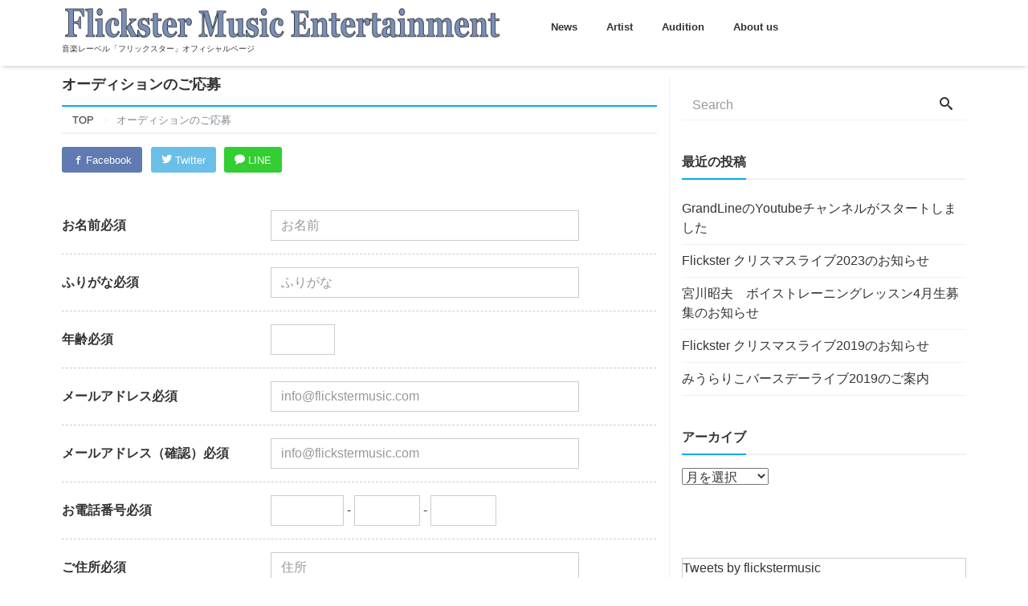

--- FILE ---
content_type: text/html; charset=UTF-8
request_url: https://flickstermusic.com/audition_form/
body_size: 11350
content:
<!DOCTYPE html>
<html lang="ja">
<head prefix="og: http://ogp.me/ns# fb: http://ogp.me/ns/fb# blog: http://ogp.me/ns/blog#">
<meta charset="utf-8">
<meta name="viewport" content="width=device-width, initial-scale=1">
<meta name="description" content="音楽レーベル「フリックスター」オフィシャルページ">
<meta name="author" content="Flickster Music Entertainment">
<link rel="start" href="https://flickstermusic.com" title="TOP">
<!-- OGP -->
<meta property="og:type" content="blog">
<meta property="og:site_name" content="Flickster Music Entertainment">
<meta property="og:description" content="">
<meta property="og:title" content="オーディションのご応募 | Flickster Music Entertainment">
<meta property="og:url" content="https://flickstermusic.com/audition_form/">
<meta property="og:image" content="https://flickstermusic.com/wp-content/themes/liquid-app-child/images/noimage.png">
<!-- twitter:card -->
<meta name="twitter:card" content="summary_large_image">
<meta name="twitter:site" content="@flickstermusic">
<title>オーディションのご応募 &#8211; Flickster Music Entertainment</title>
<meta name='robots' content='max-image-preview:large' />
<link rel="alternate" type="application/rss+xml" title="Flickster Music Entertainment &raquo; フィード" href="https://flickstermusic.com/feed/" />
<link rel="alternate" type="application/rss+xml" title="Flickster Music Entertainment &raquo; コメントフィード" href="https://flickstermusic.com/comments/feed/" />
<link rel="alternate" title="oEmbed (JSON)" type="application/json+oembed" href="https://flickstermusic.com/wp-json/oembed/1.0/embed?url=https%3A%2F%2Fflickstermusic.com%2Faudition_form%2F" />
<link rel="alternate" title="oEmbed (XML)" type="text/xml+oembed" href="https://flickstermusic.com/wp-json/oembed/1.0/embed?url=https%3A%2F%2Fflickstermusic.com%2Faudition_form%2F&#038;format=xml" />
<style id='wp-img-auto-sizes-contain-inline-css' type='text/css'>
img:is([sizes=auto i],[sizes^="auto," i]){contain-intrinsic-size:3000px 1500px}
/*# sourceURL=wp-img-auto-sizes-contain-inline-css */
</style>
<link rel='stylesheet' id='mw-wp-form-css' href='https://flickstermusic.com/wp-content/plugins/mw-wp-form/css/style.css?ver=6.9' type='text/css' media='all' />
<style id='wp-emoji-styles-inline-css' type='text/css'>

	img.wp-smiley, img.emoji {
		display: inline !important;
		border: none !important;
		box-shadow: none !important;
		height: 1em !important;
		width: 1em !important;
		margin: 0 0.07em !important;
		vertical-align: -0.1em !important;
		background: none !important;
		padding: 0 !important;
	}
/*# sourceURL=wp-emoji-styles-inline-css */
</style>
<style id='wp-block-library-inline-css' type='text/css'>
:root{--wp-block-synced-color:#7a00df;--wp-block-synced-color--rgb:122,0,223;--wp-bound-block-color:var(--wp-block-synced-color);--wp-editor-canvas-background:#ddd;--wp-admin-theme-color:#007cba;--wp-admin-theme-color--rgb:0,124,186;--wp-admin-theme-color-darker-10:#006ba1;--wp-admin-theme-color-darker-10--rgb:0,107,160.5;--wp-admin-theme-color-darker-20:#005a87;--wp-admin-theme-color-darker-20--rgb:0,90,135;--wp-admin-border-width-focus:2px}@media (min-resolution:192dpi){:root{--wp-admin-border-width-focus:1.5px}}.wp-element-button{cursor:pointer}:root .has-very-light-gray-background-color{background-color:#eee}:root .has-very-dark-gray-background-color{background-color:#313131}:root .has-very-light-gray-color{color:#eee}:root .has-very-dark-gray-color{color:#313131}:root .has-vivid-green-cyan-to-vivid-cyan-blue-gradient-background{background:linear-gradient(135deg,#00d084,#0693e3)}:root .has-purple-crush-gradient-background{background:linear-gradient(135deg,#34e2e4,#4721fb 50%,#ab1dfe)}:root .has-hazy-dawn-gradient-background{background:linear-gradient(135deg,#faaca8,#dad0ec)}:root .has-subdued-olive-gradient-background{background:linear-gradient(135deg,#fafae1,#67a671)}:root .has-atomic-cream-gradient-background{background:linear-gradient(135deg,#fdd79a,#004a59)}:root .has-nightshade-gradient-background{background:linear-gradient(135deg,#330968,#31cdcf)}:root .has-midnight-gradient-background{background:linear-gradient(135deg,#020381,#2874fc)}:root{--wp--preset--font-size--normal:16px;--wp--preset--font-size--huge:42px}.has-regular-font-size{font-size:1em}.has-larger-font-size{font-size:2.625em}.has-normal-font-size{font-size:var(--wp--preset--font-size--normal)}.has-huge-font-size{font-size:var(--wp--preset--font-size--huge)}.has-text-align-center{text-align:center}.has-text-align-left{text-align:left}.has-text-align-right{text-align:right}.has-fit-text{white-space:nowrap!important}#end-resizable-editor-section{display:none}.aligncenter{clear:both}.items-justified-left{justify-content:flex-start}.items-justified-center{justify-content:center}.items-justified-right{justify-content:flex-end}.items-justified-space-between{justify-content:space-between}.screen-reader-text{border:0;clip-path:inset(50%);height:1px;margin:-1px;overflow:hidden;padding:0;position:absolute;width:1px;word-wrap:normal!important}.screen-reader-text:focus{background-color:#ddd;clip-path:none;color:#444;display:block;font-size:1em;height:auto;left:5px;line-height:normal;padding:15px 23px 14px;text-decoration:none;top:5px;width:auto;z-index:100000}html :where(.has-border-color){border-style:solid}html :where([style*=border-top-color]){border-top-style:solid}html :where([style*=border-right-color]){border-right-style:solid}html :where([style*=border-bottom-color]){border-bottom-style:solid}html :where([style*=border-left-color]){border-left-style:solid}html :where([style*=border-width]){border-style:solid}html :where([style*=border-top-width]){border-top-style:solid}html :where([style*=border-right-width]){border-right-style:solid}html :where([style*=border-bottom-width]){border-bottom-style:solid}html :where([style*=border-left-width]){border-left-style:solid}html :where(img[class*=wp-image-]){height:auto;max-width:100%}:where(figure){margin:0 0 1em}html :where(.is-position-sticky){--wp-admin--admin-bar--position-offset:var(--wp-admin--admin-bar--height,0px)}@media screen and (max-width:600px){html :where(.is-position-sticky){--wp-admin--admin-bar--position-offset:0px}}

/*# sourceURL=wp-block-library-inline-css */
</style><style id='global-styles-inline-css' type='text/css'>
:root{--wp--preset--aspect-ratio--square: 1;--wp--preset--aspect-ratio--4-3: 4/3;--wp--preset--aspect-ratio--3-4: 3/4;--wp--preset--aspect-ratio--3-2: 3/2;--wp--preset--aspect-ratio--2-3: 2/3;--wp--preset--aspect-ratio--16-9: 16/9;--wp--preset--aspect-ratio--9-16: 9/16;--wp--preset--color--black: #000000;--wp--preset--color--cyan-bluish-gray: #abb8c3;--wp--preset--color--white: #ffffff;--wp--preset--color--pale-pink: #f78da7;--wp--preset--color--vivid-red: #cf2e2e;--wp--preset--color--luminous-vivid-orange: #ff6900;--wp--preset--color--luminous-vivid-amber: #fcb900;--wp--preset--color--light-green-cyan: #7bdcb5;--wp--preset--color--vivid-green-cyan: #00d084;--wp--preset--color--pale-cyan-blue: #8ed1fc;--wp--preset--color--vivid-cyan-blue: #0693e3;--wp--preset--color--vivid-purple: #9b51e0;--wp--preset--gradient--vivid-cyan-blue-to-vivid-purple: linear-gradient(135deg,rgb(6,147,227) 0%,rgb(155,81,224) 100%);--wp--preset--gradient--light-green-cyan-to-vivid-green-cyan: linear-gradient(135deg,rgb(122,220,180) 0%,rgb(0,208,130) 100%);--wp--preset--gradient--luminous-vivid-amber-to-luminous-vivid-orange: linear-gradient(135deg,rgb(252,185,0) 0%,rgb(255,105,0) 100%);--wp--preset--gradient--luminous-vivid-orange-to-vivid-red: linear-gradient(135deg,rgb(255,105,0) 0%,rgb(207,46,46) 100%);--wp--preset--gradient--very-light-gray-to-cyan-bluish-gray: linear-gradient(135deg,rgb(238,238,238) 0%,rgb(169,184,195) 100%);--wp--preset--gradient--cool-to-warm-spectrum: linear-gradient(135deg,rgb(74,234,220) 0%,rgb(151,120,209) 20%,rgb(207,42,186) 40%,rgb(238,44,130) 60%,rgb(251,105,98) 80%,rgb(254,248,76) 100%);--wp--preset--gradient--blush-light-purple: linear-gradient(135deg,rgb(255,206,236) 0%,rgb(152,150,240) 100%);--wp--preset--gradient--blush-bordeaux: linear-gradient(135deg,rgb(254,205,165) 0%,rgb(254,45,45) 50%,rgb(107,0,62) 100%);--wp--preset--gradient--luminous-dusk: linear-gradient(135deg,rgb(255,203,112) 0%,rgb(199,81,192) 50%,rgb(65,88,208) 100%);--wp--preset--gradient--pale-ocean: linear-gradient(135deg,rgb(255,245,203) 0%,rgb(182,227,212) 50%,rgb(51,167,181) 100%);--wp--preset--gradient--electric-grass: linear-gradient(135deg,rgb(202,248,128) 0%,rgb(113,206,126) 100%);--wp--preset--gradient--midnight: linear-gradient(135deg,rgb(2,3,129) 0%,rgb(40,116,252) 100%);--wp--preset--font-size--small: 13px;--wp--preset--font-size--medium: 20px;--wp--preset--font-size--large: 36px;--wp--preset--font-size--x-large: 42px;--wp--preset--spacing--20: 0.44rem;--wp--preset--spacing--30: 0.67rem;--wp--preset--spacing--40: 1rem;--wp--preset--spacing--50: 1.5rem;--wp--preset--spacing--60: 2.25rem;--wp--preset--spacing--70: 3.38rem;--wp--preset--spacing--80: 5.06rem;--wp--preset--shadow--natural: 6px 6px 9px rgba(0, 0, 0, 0.2);--wp--preset--shadow--deep: 12px 12px 50px rgba(0, 0, 0, 0.4);--wp--preset--shadow--sharp: 6px 6px 0px rgba(0, 0, 0, 0.2);--wp--preset--shadow--outlined: 6px 6px 0px -3px rgb(255, 255, 255), 6px 6px rgb(0, 0, 0);--wp--preset--shadow--crisp: 6px 6px 0px rgb(0, 0, 0);}:where(.is-layout-flex){gap: 0.5em;}:where(.is-layout-grid){gap: 0.5em;}body .is-layout-flex{display: flex;}.is-layout-flex{flex-wrap: wrap;align-items: center;}.is-layout-flex > :is(*, div){margin: 0;}body .is-layout-grid{display: grid;}.is-layout-grid > :is(*, div){margin: 0;}:where(.wp-block-columns.is-layout-flex){gap: 2em;}:where(.wp-block-columns.is-layout-grid){gap: 2em;}:where(.wp-block-post-template.is-layout-flex){gap: 1.25em;}:where(.wp-block-post-template.is-layout-grid){gap: 1.25em;}.has-black-color{color: var(--wp--preset--color--black) !important;}.has-cyan-bluish-gray-color{color: var(--wp--preset--color--cyan-bluish-gray) !important;}.has-white-color{color: var(--wp--preset--color--white) !important;}.has-pale-pink-color{color: var(--wp--preset--color--pale-pink) !important;}.has-vivid-red-color{color: var(--wp--preset--color--vivid-red) !important;}.has-luminous-vivid-orange-color{color: var(--wp--preset--color--luminous-vivid-orange) !important;}.has-luminous-vivid-amber-color{color: var(--wp--preset--color--luminous-vivid-amber) !important;}.has-light-green-cyan-color{color: var(--wp--preset--color--light-green-cyan) !important;}.has-vivid-green-cyan-color{color: var(--wp--preset--color--vivid-green-cyan) !important;}.has-pale-cyan-blue-color{color: var(--wp--preset--color--pale-cyan-blue) !important;}.has-vivid-cyan-blue-color{color: var(--wp--preset--color--vivid-cyan-blue) !important;}.has-vivid-purple-color{color: var(--wp--preset--color--vivid-purple) !important;}.has-black-background-color{background-color: var(--wp--preset--color--black) !important;}.has-cyan-bluish-gray-background-color{background-color: var(--wp--preset--color--cyan-bluish-gray) !important;}.has-white-background-color{background-color: var(--wp--preset--color--white) !important;}.has-pale-pink-background-color{background-color: var(--wp--preset--color--pale-pink) !important;}.has-vivid-red-background-color{background-color: var(--wp--preset--color--vivid-red) !important;}.has-luminous-vivid-orange-background-color{background-color: var(--wp--preset--color--luminous-vivid-orange) !important;}.has-luminous-vivid-amber-background-color{background-color: var(--wp--preset--color--luminous-vivid-amber) !important;}.has-light-green-cyan-background-color{background-color: var(--wp--preset--color--light-green-cyan) !important;}.has-vivid-green-cyan-background-color{background-color: var(--wp--preset--color--vivid-green-cyan) !important;}.has-pale-cyan-blue-background-color{background-color: var(--wp--preset--color--pale-cyan-blue) !important;}.has-vivid-cyan-blue-background-color{background-color: var(--wp--preset--color--vivid-cyan-blue) !important;}.has-vivid-purple-background-color{background-color: var(--wp--preset--color--vivid-purple) !important;}.has-black-border-color{border-color: var(--wp--preset--color--black) !important;}.has-cyan-bluish-gray-border-color{border-color: var(--wp--preset--color--cyan-bluish-gray) !important;}.has-white-border-color{border-color: var(--wp--preset--color--white) !important;}.has-pale-pink-border-color{border-color: var(--wp--preset--color--pale-pink) !important;}.has-vivid-red-border-color{border-color: var(--wp--preset--color--vivid-red) !important;}.has-luminous-vivid-orange-border-color{border-color: var(--wp--preset--color--luminous-vivid-orange) !important;}.has-luminous-vivid-amber-border-color{border-color: var(--wp--preset--color--luminous-vivid-amber) !important;}.has-light-green-cyan-border-color{border-color: var(--wp--preset--color--light-green-cyan) !important;}.has-vivid-green-cyan-border-color{border-color: var(--wp--preset--color--vivid-green-cyan) !important;}.has-pale-cyan-blue-border-color{border-color: var(--wp--preset--color--pale-cyan-blue) !important;}.has-vivid-cyan-blue-border-color{border-color: var(--wp--preset--color--vivid-cyan-blue) !important;}.has-vivid-purple-border-color{border-color: var(--wp--preset--color--vivid-purple) !important;}.has-vivid-cyan-blue-to-vivid-purple-gradient-background{background: var(--wp--preset--gradient--vivid-cyan-blue-to-vivid-purple) !important;}.has-light-green-cyan-to-vivid-green-cyan-gradient-background{background: var(--wp--preset--gradient--light-green-cyan-to-vivid-green-cyan) !important;}.has-luminous-vivid-amber-to-luminous-vivid-orange-gradient-background{background: var(--wp--preset--gradient--luminous-vivid-amber-to-luminous-vivid-orange) !important;}.has-luminous-vivid-orange-to-vivid-red-gradient-background{background: var(--wp--preset--gradient--luminous-vivid-orange-to-vivid-red) !important;}.has-very-light-gray-to-cyan-bluish-gray-gradient-background{background: var(--wp--preset--gradient--very-light-gray-to-cyan-bluish-gray) !important;}.has-cool-to-warm-spectrum-gradient-background{background: var(--wp--preset--gradient--cool-to-warm-spectrum) !important;}.has-blush-light-purple-gradient-background{background: var(--wp--preset--gradient--blush-light-purple) !important;}.has-blush-bordeaux-gradient-background{background: var(--wp--preset--gradient--blush-bordeaux) !important;}.has-luminous-dusk-gradient-background{background: var(--wp--preset--gradient--luminous-dusk) !important;}.has-pale-ocean-gradient-background{background: var(--wp--preset--gradient--pale-ocean) !important;}.has-electric-grass-gradient-background{background: var(--wp--preset--gradient--electric-grass) !important;}.has-midnight-gradient-background{background: var(--wp--preset--gradient--midnight) !important;}.has-small-font-size{font-size: var(--wp--preset--font-size--small) !important;}.has-medium-font-size{font-size: var(--wp--preset--font-size--medium) !important;}.has-large-font-size{font-size: var(--wp--preset--font-size--large) !important;}.has-x-large-font-size{font-size: var(--wp--preset--font-size--x-large) !important;}
/*# sourceURL=global-styles-inline-css */
</style>

<style id='classic-theme-styles-inline-css' type='text/css'>
/*! This file is auto-generated */
.wp-block-button__link{color:#fff;background-color:#32373c;border-radius:9999px;box-shadow:none;text-decoration:none;padding:calc(.667em + 2px) calc(1.333em + 2px);font-size:1.125em}.wp-block-file__button{background:#32373c;color:#fff;text-decoration:none}
/*# sourceURL=/wp-includes/css/classic-themes.min.css */
</style>
<link rel='stylesheet' id='bootstrap-css' href='https://flickstermusic.com/wp-content/themes/liquid-app-child/css/bootstrap.min.css?ver=6.9' type='text/css' media='all' />
<link rel='stylesheet' id='icomoon-css' href='https://flickstermusic.com/wp-content/themes/liquid-app-child/css/icomoon.css?ver=6.9' type='text/css' media='all' />
<link rel='stylesheet' id='liquid-style-css' href='https://flickstermusic.com/wp-content/themes/liquid-app-child/style.css?ver=0.9.7.3.1' type='text/css' media='all' />
<style id='akismet-widget-style-inline-css' type='text/css'>

			.a-stats {
				--akismet-color-mid-green: #357b49;
				--akismet-color-white: #fff;
				--akismet-color-light-grey: #f6f7f7;

				max-width: 350px;
				width: auto;
			}

			.a-stats * {
				all: unset;
				box-sizing: border-box;
			}

			.a-stats strong {
				font-weight: 600;
			}

			.a-stats a.a-stats__link,
			.a-stats a.a-stats__link:visited,
			.a-stats a.a-stats__link:active {
				background: var(--akismet-color-mid-green);
				border: none;
				box-shadow: none;
				border-radius: 8px;
				color: var(--akismet-color-white);
				cursor: pointer;
				display: block;
				font-family: -apple-system, BlinkMacSystemFont, 'Segoe UI', 'Roboto', 'Oxygen-Sans', 'Ubuntu', 'Cantarell', 'Helvetica Neue', sans-serif;
				font-weight: 500;
				padding: 12px;
				text-align: center;
				text-decoration: none;
				transition: all 0.2s ease;
			}

			/* Extra specificity to deal with TwentyTwentyOne focus style */
			.widget .a-stats a.a-stats__link:focus {
				background: var(--akismet-color-mid-green);
				color: var(--akismet-color-white);
				text-decoration: none;
			}

			.a-stats a.a-stats__link:hover {
				filter: brightness(110%);
				box-shadow: 0 4px 12px rgba(0, 0, 0, 0.06), 0 0 2px rgba(0, 0, 0, 0.16);
			}

			.a-stats .count {
				color: var(--akismet-color-white);
				display: block;
				font-size: 1.5em;
				line-height: 1.4;
				padding: 0 13px;
				white-space: nowrap;
			}
		
/*# sourceURL=akismet-widget-style-inline-css */
</style>
<script type="text/javascript" src="https://flickstermusic.com/wp-includes/js/jquery/jquery.min.js?ver=3.7.1" id="jquery-core-js"></script>
<script type="text/javascript" src="https://flickstermusic.com/wp-includes/js/jquery/jquery-migrate.min.js?ver=3.4.1" id="jquery-migrate-js"></script>
<script type="text/javascript" src="https://flickstermusic.com/?f874e156ab8f69c68045af295cadd508&amp;ver=6.9" id="f874e156ab8f69c68045af295cadd508-js"></script>
<script type="text/javascript" src="https://flickstermusic.com/wp-content/themes/liquid-app-child/js/bootstrap.min.js?ver=6.9" id="bootstrap-js"></script>
<script type="text/javascript" src="https://flickstermusic.com/wp-content/themes/liquid-app-child/js/common.min.js?ver=6.9" id="liquid-script-js"></script>
<link rel="https://api.w.org/" href="https://flickstermusic.com/wp-json/" /><link rel="alternate" title="JSON" type="application/json" href="https://flickstermusic.com/wp-json/wp/v2/pages/182" /><link rel="EditURI" type="application/rsd+xml" title="RSD" href="https://flickstermusic.com/xmlrpc.php?rsd" />
<link rel="canonical" href="https://flickstermusic.com/audition_form/" />
<link rel='shortlink' href='https://flickstermusic.com/?p=182' />
<!-- Favicon Rotator -->
<link rel="shortcut icon" href="https://flickstermusic.com/wp-content/uploads/2021/05/favicon.png" />
<link rel="apple-touch-icon-precomposed" href="https://flickstermusic.com/wp-content/uploads/2021/05/favicon-1.png" />
<!-- End Favicon Rotator -->

<!-- JS -->
<!--[if lt IE 9]>
<meta http-equiv="X-UA-Compatible" content="IE=edge">
<script type="text/javascript" src="https://oss.maxcdn.com/html5shiv/3.7.2/html5shiv.min.js"></script>
<script type="text/javascript" src="https://oss.maxcdn.com/respond/1.4.2/respond.min.js"></script>
<![endif]-->

<!-- CSS -->
<style type="text/css">
/*  customize  */
/* cover */
.cover_img {
    background-image: url("https://flickstermusic.com/wp-content/uploads/2018/02/flickstermusic_header.jpg");
}
/* cover sp */
@media (max-width: 47.9em) {
    .cover_img {
        background-image: url("https://flickstermusic.com/wp-content/uploads/2018/02/flickstermusic_header.jpg");
    }
}
/*  custom head  */
</style>
</head>

<body class="wp-singular page-template-default page page-id-182 wp-theme-liquid-app-child page_audition_form">

<!-- FB -->
<div id="fb-root"></div>
<script>(function(d, s, id) {
  var js, fjs = d.getElementsByTagName(s)[0];
  if (d.getElementById(id)) return;
  js = d.createElement(s); js.id = id;
  js.src = "//connect.facebook.net/ja_JP/sdk.js#xfbml=1&version=v2.4";
  fjs.parentNode.insertBefore(js, fjs);
}(document, 'script', 'facebook-jssdk'));</script>

<a id="top"></a>
 <div class="wrapper">
        <div class="head">
    <div class="headline">

     <div class="container">
      <div class="row">
       <div class="col-md-6">
        <a href="https://flickstermusic.com" title="Flickster Music Entertainment" class="logo">
          <img src="https://flickstermusic.com/wp-content/uploads/2018/02/logo.png" alt="Flickster Music Entertainment">
          <!--
                       <img src="https://flickstermusic.com/wp-content/uploads/2018/02/cropped-logo-2-1.png" alt="Flickster Music Entertainment">
                      -->
        </a>
        <div class="logo_text">
                            <div class="subttl">音楽レーベル「フリックスター」オフィシャルページ</div>
                    </div>
       </div>
       <div class="col-md-6">
        <nav class="navbar navbar-light bg-faded">
         <div class="container">
            <!-- Global Menu -->
                        <ul id="menu-%e3%83%98%e3%83%83%e3%83%80%e3%83%bc%e3%83%a1%e3%83%8b%e3%83%a5%e3%83%bc" class="nav navbar-nav nav navbar-nav"><li id="menu-item-67" class="menu-item menu-item-type-post_type menu-item-object-page menu-item-67 nav-item hidden-sm-down"><a href="https://flickstermusic.com/news/">News</a></li>
<li id="menu-item-65" class="menu-item menu-item-type-post_type menu-item-object-page menu-item-65 nav-item hidden-sm-down"><a href="https://flickstermusic.com/artist/">Artist</a></li>
<li id="menu-item-66" class="menu-item menu-item-type-post_type menu-item-object-page menu-item-66 nav-item hidden-sm-down"><a href="https://flickstermusic.com/audition-new/">Audition</a></li>
<li id="menu-item-64" class="menu-item menu-item-type-post_type menu-item-object-page menu-item-64 nav-item hidden-sm-down"><a href="https://flickstermusic.com/about-us/">About us</a></li>
</ul>              <button type="button" class="navbar-toggle collapsed">
                <span class="sr-only">Toggle navigation</span>
                <span class="icon-bar top-bar"></span>
                <span class="icon-bar middle-bar"></span>
                <span class="icon-bar bottom-bar"></span>
              </button>
                     </div>
        </nav>
       </div>
      </div>
     </div>
    </div>

    </div>

    
    <div class="detail page ">
        <div class="container">
          <div class="row">
           <div class="col-md-8 mainarea">

                                  <h1 class="ttl_h1" title="オーディションのご応募">オーディションのご応募</h1>

            <!-- pan -->
                        <ul class="breadcrumb" itemscope itemtype="http://data-vocabulary.org/Breadcrumb">
              <li><a href="https://flickstermusic.com" itemprop="url"><span itemprop="title">TOP</span></a></li>
                            <li class="active">オーディションのご応募</li>
            </ul>


            <div class="detail_text">

                <div class="share">
<a href="http://www.facebook.com/sharer.php?u=https://flickstermusic.com/audition_form/&amp;t=%E3%82%AA%E3%83%BC%E3%83%87%E3%82%A3%E3%82%B7%E3%83%A7%E3%83%B3%E3%81%AE%E3%81%94%E5%BF%9C%E5%8B%9F++Flickster+Music+Entertainment" target="_blank" class="share_facebook"><i class="icon icon-facebook"></i> Facebook</a>
<a href="https://twitter.com/intent/tweet?text=%E3%82%AA%E3%83%BC%E3%83%87%E3%82%A3%E3%82%B7%E3%83%A7%E3%83%B3%E3%81%AE%E3%81%94%E5%BF%9C%E5%8B%9F++Flickster+Music+Entertainment&url=https://flickstermusic.com/audition_form/" target="_blank" class="share_twitter"><i class="icon icon-twitter"></i> Twitter</a>
<a href="https://plusone.google.com/_/+1/confirm?hl=ja&amp;url=https://flickstermusic.com/audition_form/" target="_blank" class="share_google"><i class="icon icon-google-plus"></i> Google+</a>
<a href="http://b.hatena.ne.jp/add?mode=confirm&url=https://flickstermusic.com/audition_form/&title=%E3%82%AA%E3%83%BC%E3%83%87%E3%82%A3%E3%82%B7%E3%83%A7%E3%83%B3%E3%81%AE%E3%81%94%E5%BF%9C%E5%8B%9F++Flickster+Music+Entertainment" target="_blank" class="share_hatena"><i class="icon icon-bookmark"></i> Hatena</a>
<a href="http://getpocket.com/edit?url=https://flickstermusic.com/audition_form/&title=%E3%82%AA%E3%83%BC%E3%83%87%E3%82%A3%E3%82%B7%E3%83%A7%E3%83%B3%E3%81%AE%E3%81%94%E5%BF%9C%E5%8B%9F++Flickster+Music+Entertainment" target="_blank" class="share_pocket"><i class="icon icon-checkmark"></i> Pocket</a>
<a href="http://line.me/R/msg/text/?%E3%82%AA%E3%83%BC%E3%83%87%E3%82%A3%E3%82%B7%E3%83%A7%E3%83%B3%E3%81%AE%E3%81%94%E5%BF%9C%E5%8B%9F++Flickster+Music+Entertainment%0D%0Ahttps://flickstermusic.com/audition_form/" target="_blank" class="share_line"><i class="icon icon-bubble"></i> LINE</a>
</div>
                <div class="post_meta">
                                </div>

                
                <div class="post_body">
                                                                    <div id="mw_wp_form_mw-wp-form-179" class="mw_wp_form mw_wp_form_input  ">
					<form method="post" action="" enctype="multipart/form-data"><div id="audition_form" class="form_format">
<dl>
<dt>お名前必須</dt>
<dd>
<input type="text" name="name" size="60" value="" placeholder="お名前" />
</dd>
</dl>
<dl>
<dt>ふりがな必須</dt>
<dd>
<input type="text" name="name_furigana" size="60" value="" placeholder="ふりがな" />
</dd>
</dl>
<dl>
<dt>年齢必須</dt>
<dd>
<input type="number" name="age" value="" step="1" />
</dd>
</dl>
<dl>
<dt>メールアドレス必須</dt>
<dd>
<input type="email" name="mail" size="60" value="" placeholder="info@flickstermusic.com" data-conv-half-alphanumeric="true"/>
</dd>
</dl>
<dl>
<dt>メールアドレス（確認）必須</dt>
<dd>
<input type="email" name="mail_conf" size="60" value="" placeholder="info@flickstermusic.com" data-conv-half-alphanumeric="true"/>
</dd>
</dl>
<dl>
<dt>お電話番号必須</dt>
<dd>
<span class="mwform-tel-field">
	<input type="text" name="tel[data][0]" size="6" maxlength="5" value="" data-conv-half-alphanumeric="true" />
	-	<input type="text" name="tel[data][1]" size="5" maxlength="4" value="" data-conv-half-alphanumeric="true" />
	-	<input type="text" name="tel[data][2]" size="5" maxlength="4" value="" data-conv-half-alphanumeric="true" />
</span>

<input type="hidden" name="tel[separator]" value="-" />
</dd>
</dl>
<dl>
<dt>ご住所必須</dt>
<dd>
<input type="text" name="address" size="60" value="" placeholder="住所" />
</dd>
</dl>
<dl>
<dt>ご連絡方法必須</dt>
<dd>	<span class="mwform-radio-field horizontal-item">
		<label >
			<input type="radio" name="contact" value="e-mail" />
			<span class="mwform-radio-field-text">e-mail</span>
		</label>
	</span>
	<span class="mwform-radio-field horizontal-item">
		<label >
			<input type="radio" name="contact" value="お電話" />
			<span class="mwform-radio-field-text">お電話</span>
		</label>
	</span>
	<span class="mwform-radio-field horizontal-item">
		<label >
			<input type="radio" name="contact" value="どちらでも可" />
			<span class="mwform-radio-field-text">どちらでも可</span>
		</label>
	</span>

<input type="hidden" name="__children[contact][]" value="{&quot;e-mail&quot;:&quot;e-mail&quot;,&quot;\u304a\u96fb\u8a71&quot;:&quot;\u304a\u96fb\u8a71&quot;,&quot;\u3069\u3061\u3089\u3067\u3082\u53ef&quot;:&quot;\u3069\u3061\u3089\u3067\u3082\u53ef&quot;}" />
</dd>
</dl>
<dl>
<dt>ご希望のオーディション必須</dt>
<dd>
	<span class="mwform-checkbox-field horizontal-item">
		<label >
			<input type="checkbox" name="category[data][]" value="アイドル" />
			<span class="mwform-checkbox-field-text">アイドル</span>
		</label>
	</span>
	<span class="mwform-checkbox-field horizontal-item">
		<label >
			<input type="checkbox" name="category[data][]" value="シンガー" />
			<span class="mwform-checkbox-field-text">シンガー</span>
		</label>
	</span>
	<span class="mwform-checkbox-field horizontal-item">
		<label >
			<input type="checkbox" name="category[data][]" value="モデル" />
			<span class="mwform-checkbox-field-text">モデル</span>
		</label>
	</span>

<input type="hidden" name="category[separator]" value="," />

<input type="hidden" name="__children[category][]" value="{&quot;\u30a2\u30a4\u30c9\u30eb&quot;:&quot;\u30a2\u30a4\u30c9\u30eb&quot;,&quot;\u30b7\u30f3\u30ac\u30fc&quot;:&quot;\u30b7\u30f3\u30ac\u30fc&quot;,&quot;\u30e2\u30c7\u30eb&quot;:&quot;\u30e2\u30c7\u30eb&quot;}" />
</dd>
</dl>
<dl>
<dt>自己アピール必須</dt>
<dd>
<textarea name="message" cols="100" rows="5" placeholder="経歴や意気込みなどご入力下さい。"></textarea>
</dd>
</dl>
<dl>
<dt>バストアップ写真必須</dt>
<dd>
<input type="file" name="bust" />
<span data-mwform-file-delete="bust" class="mwform-file-delete">&times;</span>
</dd>
</dl>
<dl>
<dt>全身写真必須</dt>
<dd>
<input type="file" name="all" />
<span data-mwform-file-delete="all" class="mwform-file-delete">&times;</span>
</dd>
</dl>
<dl>
<dt>デモ音源</dt>
<dd>
<input type="file" name="demo" />
<span data-mwform-file-delete="demo" class="mwform-file-delete">&times;</span>
</dd>
</dl>
<div class="submitBtn">
<button type="submit" name="submitConfirm" value="confirm" >確認画面へ</button>
</div>
</div>
<p><a class="privacy" href="/privacy_policy" target="_blank" rel="noopener">プレイバシーポリシーについて</a></p>
<input type="hidden" name="mw-wp-form-form-id" value="179" /><input type="hidden" name="mw_wp_form_token" value="5b59965a2acca4491a427996a7bcb4c7e418f85ec668c1006de7d5f0e3e59fba" /></form>
				<!-- end .mw_wp_form --></div>
                                    </div>

                
            </div>
                      <div class="detail_comments">
               
<div id="comments" class="comments-area">

	
	
	
</div><!-- .comments-area -->
           </div>
           

            

           </div><!-- /col -->
                      <div class="col-md-4 sidebar">
                            <div class="row widgets">
                <div id="search-2" class="col-xs-12"><div class="widget widget_search"><div class="searchform">  
    <form action="https://flickstermusic.com/" method="get" class="search-form">
        <fieldset class="form-group">
            <label class="screen-reader-text">Search</label>
            <input type="text" name="s" value="" placeholder="Search" class="form-control search-text">
            <button type="submit" value="Search" class="btn btn-primary"><i class="icon icon-search"></i></button>
        </fieldset>
    </form>
</div></div></div>
		<div id="recent-posts-2" class="col-xs-12"><div class="widget widget_recent_entries">
		<div class="ttl">最近の投稿</div>
		<ul>
											<li>
					<a href="https://flickstermusic.com/2025/03/grandline-youtube/">GrandLineのYoutubeチャンネルがスタートしました</a>
									</li>
											<li>
					<a href="https://flickstermusic.com/2023/12/flickster-christmas_live2023/">Flickster クリスマスライブ2023のお知らせ</a>
									</li>
											<li>
					<a href="https://flickstermusic.com/2022/03/miyagawa-vocal-lesson/">宮川昭夫　ボイストレーニングレッスン4月生募集のお知らせ</a>
									</li>
											<li>
					<a href="https://flickstermusic.com/2019/11/flickster-christmas_live2019/">Flickster クリスマスライブ2019のお知らせ</a>
									</li>
											<li>
					<a href="https://flickstermusic.com/2019/07/flickster-summer_live2019/">みうらりこバースデーライブ2019のご案内</a>
									</li>
					</ul>

		</div></div><div id="archives-2" class="col-xs-12"><div class="widget widget_archive"><div class="ttl">アーカイブ</div>		<label class="screen-reader-text" for="archives-dropdown-2">アーカイブ</label>
		<select id="archives-dropdown-2" name="archive-dropdown">
			
			<option value="">月を選択</option>
				<option value='https://flickstermusic.com/2025/03/'> 2025年3月 </option>
	<option value='https://flickstermusic.com/2023/12/'> 2023年12月 </option>
	<option value='https://flickstermusic.com/2022/03/'> 2022年3月 </option>
	<option value='https://flickstermusic.com/2019/11/'> 2019年11月 </option>
	<option value='https://flickstermusic.com/2019/07/'> 2019年7月 </option>
	<option value='https://flickstermusic.com/2018/11/'> 2018年11月 </option>
	<option value='https://flickstermusic.com/2018/08/'> 2018年8月 </option>
	<option value='https://flickstermusic.com/2018/06/'> 2018年6月 </option>
	<option value='https://flickstermusic.com/2018/04/'> 2018年4月 </option>
	<option value='https://flickstermusic.com/2018/03/'> 2018年3月 </option>
	<option value='https://flickstermusic.com/2018/02/'> 2018年2月 </option>
	<option value='https://flickstermusic.com/2016/11/'> 2016年11月 </option>
	<option value='https://flickstermusic.com/2016/07/'> 2016年7月 </option>
	<option value='https://flickstermusic.com/2016/06/'> 2016年6月 </option>
	<option value='https://flickstermusic.com/2016/05/'> 2016年5月 </option>
	<option value='https://flickstermusic.com/2016/04/'> 2016年4月 </option>
	<option value='https://flickstermusic.com/2016/03/'> 2016年3月 </option>
	<option value='https://flickstermusic.com/2016/02/'> 2016年2月 </option>
	<option value='https://flickstermusic.com/2015/08/'> 2015年8月 </option>
	<option value='https://flickstermusic.com/2015/07/'> 2015年7月 </option>
	<option value='https://flickstermusic.com/2015/04/'> 2015年4月 </option>
	<option value='https://flickstermusic.com/2015/03/'> 2015年3月 </option>
	<option value='https://flickstermusic.com/2013/09/'> 2013年9月 </option>
	<option value='https://flickstermusic.com/2013/01/'> 2013年1月 </option>

		</select>

			<script type="text/javascript">
/* <![CDATA[ */

( ( dropdownId ) => {
	const dropdown = document.getElementById( dropdownId );
	function onSelectChange() {
		setTimeout( () => {
			if ( 'escape' === dropdown.dataset.lastkey ) {
				return;
			}
			if ( dropdown.value ) {
				document.location.href = dropdown.value;
			}
		}, 250 );
	}
	function onKeyUp( event ) {
		if ( 'Escape' === event.key ) {
			dropdown.dataset.lastkey = 'escape';
		} else {
			delete dropdown.dataset.lastkey;
		}
	}
	function onClick() {
		delete dropdown.dataset.lastkey;
	}
	dropdown.addEventListener( 'keyup', onKeyUp );
	dropdown.addEventListener( 'click', onClick );
	dropdown.addEventListener( 'change', onSelectChange );
})( "archives-dropdown-2" );

//# sourceURL=WP_Widget_Archives%3A%3Awidget
/* ]]> */
</script>
</div></div>        <div id="liquid_fb-2" class="col-xs-12 old-col-xs-12"><div class="widget widget_liquid_fb">                <div class="fb-page" data-href="https://www.facebook.com/flickstermusic/" data-width="500" data-small-header="false" data-adapt-container-width="true" data-hide-cover="false" data-show-facepile="true" data-show-posts="false"><div class="fb-xfbml-parse-ignore"><blockquote cite="https://www.facebook.com/facebook"><a href="https://www.facebook.com/facebook">Facebook</a></blockquote></div></div>
        </div></div>        <div id="custom_html-2" class="widget_text col-xs-12 old-col-xs-12"><div class="widget_text widget widget_custom_html"><div class="textwidget custom-html-widget"><div id="side_twitter"><a class="twitter-timeline" href="https://twitter.com/flickstermusic?ref_src=twsrc%5Etfw">Tweets by flickstermusic</a> <script async src="https://platform.twitter.com/widgets.js" charset="utf-8"></script></div></div></div></div><div id="categories-2" class="col-xs-12"><div class="widget widget_categories"><div class="ttl">カテゴリー</div>
			<ul>
					<li class="cat-item cat-item-15"><a href="https://flickstermusic.com/category/catherine/">CATHERINE</a>
</li>
	<li class="cat-item cat-item-16"><a href="https://flickstermusic.com/category/grand_line/">Grand Line</a>
</li>
	<li class="cat-item cat-item-4"><a href="https://flickstermusic.com/category/news/">News</a>
</li>
	<li class="cat-item cat-item-3"><a href="https://flickstermusic.com/category/release/">Release</a>
</li>
	<li class="cat-item cat-item-21"><a href="https://flickstermusic.com/category/ricomikan/">みうらりこ</a>
</li>
	<li class="cat-item cat-item-17"><a href="https://flickstermusic.com/category/kyomoto_momoka/">京本百加</a>
</li>
	<li class="cat-item cat-item-18"><a href="https://flickstermusic.com/category/sato_minami/">佐藤みなみ</a>
</li>
			</ul>

			</div></div>              </div>
                         </div>
         </div><!-- /row -->

        </div>
    </div>


<div class="pagetop">
    <a href="#top"><i class="icon icon-arrow-up2"></i></a>
</div>

<div class="container text-center">
  <div class="download download_footer">
                           </div>
</div>


<footer>
        <div class="container">
                    <div class="row widgets">
            <div id="nav_menu-3" class="col-xs-12 old-col-sm-4"><div class="widget widget_nav_menu"><div class="menu-%e3%83%95%e3%83%83%e3%82%bf%e3%83%bc%e3%83%a1%e3%83%8b%e3%83%a5%e3%83%bc-container"><ul id="menu-%e3%83%95%e3%83%83%e3%82%bf%e3%83%bc%e3%83%a1%e3%83%8b%e3%83%a5%e3%83%bc" class="menu"><li id="menu-item-189" class="menu-item menu-item-type-post_type menu-item-object-page menu-item-189 nav-item hidden-sm-down"><a href="https://flickstermusic.com/news/">News</a></li>
<li id="menu-item-190" class="menu-item menu-item-type-post_type menu-item-object-page menu-item-190 nav-item hidden-sm-down"><a href="https://flickstermusic.com/artist/">Artist</a></li>
<li id="menu-item-191" class="menu-item menu-item-type-post_type menu-item-object-page menu-item-191 nav-item hidden-sm-down"><a href="https://flickstermusic.com/audition-new/">Audition</a></li>
<li id="menu-item-192" class="menu-item menu-item-type-post_type menu-item-object-page menu-item-192 nav-item hidden-sm-down"><a href="https://flickstermusic.com/about-us/">About us</a></li>
<li id="menu-item-193" class="menu-item menu-item-type-post_type menu-item-object-page menu-item-193 nav-item hidden-sm-down"><a href="https://flickstermusic.com/privacy_policy/">Privacy policy</a></li>
</ul></div></div></div>          </div>
                  </div>

        <div class="foot">

          <div class="container sns">
                                    <a href="https://www.facebook.com/flickstermusic" target="_blank"><i class="icon icon-facebook2"></i></a>
                                    <a href="https://twitter.com/flickstermusic" target="_blank"><i class="icon icon-twitter"></i></a>
                                                                        <a href="http://www.youtube.com/c/Flickstermusic?sub_confirmation=1" target="_blank"><i class="icon icon-youtube"></i></a>
                                                                        <a href="https://flickstermusic.com/feed/"><i class="icon icon-feed2"></i></a>
                      </div>
        </div>

        <div class="copy">(C) 2018 Flickster Music Entertainment. All rights reserved.</div>

    </footer>

</div><!--/site-wrapper-->

<script type="speculationrules">
{"prefetch":[{"source":"document","where":{"and":[{"href_matches":"/*"},{"not":{"href_matches":["/wp-*.php","/wp-admin/*","/wp-content/uploads/*","/wp-content/*","/wp-content/plugins/*","/wp-content/themes/liquid-app-child/*","/*\\?(.+)"]}},{"not":{"selector_matches":"a[rel~=\"nofollow\"]"}},{"not":{"selector_matches":".no-prefetch, .no-prefetch a"}}]},"eagerness":"conservative"}]}
</script>
<script type="text/javascript" src="https://flickstermusic.com/wp-content/plugins/mw-wp-form/js/form.js?ver=6.9" id="mw-wp-form-js"></script>
<script type="text/javascript" src="https://flickstermusic.com/wp-includes/js/comment-reply.min.js?ver=6.9" id="comment-reply-js" async="async" data-wp-strategy="async" fetchpriority="low"></script>
<script id="wp-emoji-settings" type="application/json">
{"baseUrl":"https://s.w.org/images/core/emoji/17.0.2/72x72/","ext":".png","svgUrl":"https://s.w.org/images/core/emoji/17.0.2/svg/","svgExt":".svg","source":{"concatemoji":"https://flickstermusic.com/wp-includes/js/wp-emoji-release.min.js?ver=6.9"}}
</script>
<script type="module">
/* <![CDATA[ */
/*! This file is auto-generated */
const a=JSON.parse(document.getElementById("wp-emoji-settings").textContent),o=(window._wpemojiSettings=a,"wpEmojiSettingsSupports"),s=["flag","emoji"];function i(e){try{var t={supportTests:e,timestamp:(new Date).valueOf()};sessionStorage.setItem(o,JSON.stringify(t))}catch(e){}}function c(e,t,n){e.clearRect(0,0,e.canvas.width,e.canvas.height),e.fillText(t,0,0);t=new Uint32Array(e.getImageData(0,0,e.canvas.width,e.canvas.height).data);e.clearRect(0,0,e.canvas.width,e.canvas.height),e.fillText(n,0,0);const a=new Uint32Array(e.getImageData(0,0,e.canvas.width,e.canvas.height).data);return t.every((e,t)=>e===a[t])}function p(e,t){e.clearRect(0,0,e.canvas.width,e.canvas.height),e.fillText(t,0,0);var n=e.getImageData(16,16,1,1);for(let e=0;e<n.data.length;e++)if(0!==n.data[e])return!1;return!0}function u(e,t,n,a){switch(t){case"flag":return n(e,"\ud83c\udff3\ufe0f\u200d\u26a7\ufe0f","\ud83c\udff3\ufe0f\u200b\u26a7\ufe0f")?!1:!n(e,"\ud83c\udde8\ud83c\uddf6","\ud83c\udde8\u200b\ud83c\uddf6")&&!n(e,"\ud83c\udff4\udb40\udc67\udb40\udc62\udb40\udc65\udb40\udc6e\udb40\udc67\udb40\udc7f","\ud83c\udff4\u200b\udb40\udc67\u200b\udb40\udc62\u200b\udb40\udc65\u200b\udb40\udc6e\u200b\udb40\udc67\u200b\udb40\udc7f");case"emoji":return!a(e,"\ud83e\u1fac8")}return!1}function f(e,t,n,a){let r;const o=(r="undefined"!=typeof WorkerGlobalScope&&self instanceof WorkerGlobalScope?new OffscreenCanvas(300,150):document.createElement("canvas")).getContext("2d",{willReadFrequently:!0}),s=(o.textBaseline="top",o.font="600 32px Arial",{});return e.forEach(e=>{s[e]=t(o,e,n,a)}),s}function r(e){var t=document.createElement("script");t.src=e,t.defer=!0,document.head.appendChild(t)}a.supports={everything:!0,everythingExceptFlag:!0},new Promise(t=>{let n=function(){try{var e=JSON.parse(sessionStorage.getItem(o));if("object"==typeof e&&"number"==typeof e.timestamp&&(new Date).valueOf()<e.timestamp+604800&&"object"==typeof e.supportTests)return e.supportTests}catch(e){}return null}();if(!n){if("undefined"!=typeof Worker&&"undefined"!=typeof OffscreenCanvas&&"undefined"!=typeof URL&&URL.createObjectURL&&"undefined"!=typeof Blob)try{var e="postMessage("+f.toString()+"("+[JSON.stringify(s),u.toString(),c.toString(),p.toString()].join(",")+"));",a=new Blob([e],{type:"text/javascript"});const r=new Worker(URL.createObjectURL(a),{name:"wpTestEmojiSupports"});return void(r.onmessage=e=>{i(n=e.data),r.terminate(),t(n)})}catch(e){}i(n=f(s,u,c,p))}t(n)}).then(e=>{for(const n in e)a.supports[n]=e[n],a.supports.everything=a.supports.everything&&a.supports[n],"flag"!==n&&(a.supports.everythingExceptFlag=a.supports.everythingExceptFlag&&a.supports[n]);var t;a.supports.everythingExceptFlag=a.supports.everythingExceptFlag&&!a.supports.flag,a.supports.everything||((t=a.source||{}).concatemoji?r(t.concatemoji):t.wpemoji&&t.twemoji&&(r(t.twemoji),r(t.wpemoji)))});
//# sourceURL=https://flickstermusic.com/wp-includes/js/wp-emoji-loader.min.js
/* ]]> */
</script>
<script>
jQuery(function($){
//head-fixed-top
offset=$('.head').offset().top;$(window).on('scroll',function(){if($(this).scrollTop()>offset+10){$('.head').addClass('head-fixed-top');$('.logo').addClass('fixed-top');}else{$('.head').removeClass('head-fixed-top');$('.logo').removeClass('fixed-top');}});
});
</script>

</body>
</html>


--- FILE ---
content_type: text/css
request_url: https://flickstermusic.com/wp-content/themes/liquid-app-child/style.css?ver=0.9.7.3.1
body_size: 7856
content:
@charset "utf-8";
/*
Theme Name: LIQUID APP Child
Theme URI: https://lqd.jp/wp/theme_app.html
Description: LIQUID PRESS SERIES
Author: LIQUID DESIGN Ltd.
Author URI: https://lqd.jp/wp/
License: GPLv2 or later
License URI: http://www.gnu.org/licenses/gpl-2.0.html
Tags: custom-header, custom-menu, featured-images, threaded-comments, translation-ready
Text Domain: liquid-app
Version: 0.9.7.3.1
*/

/* ------------------------------------
// common
------------------------------------ */
body {
    color: #333;
    font-size: 16px;
    font-family: "ヒラギノ角ゴ Pro W3","Hiragino Kaku Gothic Pro",Meiryo,"メイリオ","ＭＳ Ｐゴシック",Helvetica,Sans-Serif;
    line-height: 1.5;
}
.wrapper {
    padding-top: 5rem;
    overflow: hidden;
}
.home .wrapper {
    padding-top: 0;
}
a {
    color: #333;
    text-decoration: none;
    transition: all 0.5s;
    -moz-transition: all 0.5s;
    -webkit-transition: all 0.5s;
    -o-transition: all 0.5s;
    -ms-transition: all 0.5s;
}
a:hover, a:active {
    color: #333;
    text-decoration: none;
}
a:visited {
    color: #333;
    opacity: 0.7;
}
img {
    max-width: 100%;
    height: auto;
}
iframe {
    max-width: 100%;
}
.none {
    display: none;
}
[class*='col-'] {
    overflow: hidden;
}
.customize-partial-edit-shortcuts-shown [class*='col-'] {
    overflow: visible;
}
.breadcrumb {
    background: transparent;
    border-radius: 0;
    padding: .5em 1em;
    border-top: 2px solid #00aeef;
    border-bottom: 2px solid rgba(119, 119, 119, 0.1) !important;
    font-size: small;
}
.breadcrumb>li+li:before {
    color: rgba(119, 119, 119, 0.1);
    content: ">";
}
.rwdwrap {
  position: relative;
  width: 100%;
  padding-top: 56.25%;
}
.rwdwrap iframe {
  position: absolute;
  top: 0;
  right: 0;
  width: 100% !important;
  height: 100% !important;
}

.navbar {
    margin-top: 8px;
    padding: 0;
    background-color: transparent;
}
.navbar-nav a {
    font-size: small;
    display: block;
    padding: .5rem 1rem;
    font-weight: bold;
}
.head-fixed-top .navbar-nav a {
    color: #333;
}
.navbar li {
    border-bottom: 1px solid transparent;
    list-style: none;
}
.nav>.menu-item-has-children>ul, .nav>.page_item_has_children>ul {
    display: none;
}
.open ul {
    display: block !important;
}
.dropdown-menu {
    margin: 0;
}
.dropdown-menu .nav-item {
    background-color: transparent !important;
}
.dropdown-item {
    padding: 0;
}
.dropdown-item a {
    padding: .5rem 1rem !important;
}
.logo {
    font-size: x-large;
    font-family: Helvetica, sans-serif;
}
.logo img {
    width: 100%;
    height: auto;
}
@media (max-width:768px){
  .logo img{
    width: 86%;
  }
}
.logo_text {
    font-size: x-small;
    text-align: left;
    padding: .5rem 0;
    line-height: 1;
}

.navbar-nav > .nav-item:last-child a {
    border-right: 0 none;
}
.navbar-nav .nav-item {
    float: none;
    display: inline-block;
}
.navbar-nav .nav-item+.nav-item {
    margin-left: 0;
}
.navbar .current-menu-item, .navbar .current-menu-parent, .navbar .current_page_item {
    background-color: rgba(119, 119, 119, 0.1);
}
blockquote {
    border-left: 2px solid rgba(119, 119, 119, 0.1);
    padding-left: 1em;
}
blockquote:before {
    content: "\e977";
    color: #333;
    font-size: large;
}
.screen-reader-text {
    display: none;
}
thead th, thead td {
	background-color: #f9f9f9;
}
.table-bordered-none, .table-bordered-none th, .table-bordered-none td {
    border: 0 none;
}

/* ------------------------------------
// bootstrap
------------------------------------ */
/* navbar-toggle */
.navbar-toggle {
  position: fixed;
  top: 1rem;
  right: .5rem;
  background-color: transparent;
  background-image: none;
  border: 1px solid transparent;
}
.navbar-toggle:focus {
  outline: 0;
}
.navbar-toggle .icon-bar {
  display: block;
  width: 22px;
  height: 2px;
  border-radius: 1px;
}
.navbar-toggle .icon-bar + .icon-bar {
  margin-top: 4px;
}
@media (min-width: 47.9em) {
  .navbar-toggle {
    display: none;
  }
}

/* Animated “x” icon */
.navbar-toggle {
  border: none;
  background: transparent !important;
}
.navbar-toggle:hover {
  background: transparent !important;
}
.navbar-toggle .icon-bar {
  background-color: #555 !important;
  width: 22px;
  transition: all 0.2s;
  -moz-transition: all 0.2s;
  -webkit-transition: all 0.2s;
  -o-transition: all 0.2s;
  -ms-transition: all 0.2s;
}
.navbar-toggle .top-bar {
  transform: rotate(45deg);
  transform-origin: 10% 10%;
  -moz-transform: rotate(45deg);
  -moz-transform-origin: 10% 10%;
  -webkit-transform: rotate(45deg);
  -webkit-transform-origin: 10% 10%;
  -o-transform: rotate(45deg);
  -o-transform-origin: 10% 10%;
  -ms-transform: rotate(45deg);
  -ms-transform-origin: 10% 10%;
}
.navbar-toggle .middle-bar {
  opacity: 0;
}
.navbar-toggle .bottom-bar {
  transform: rotate(-45deg);
  transform-origin: 10% 90%;
  -moz-transform: rotate(-45deg);
  -moz-transform-origin: 10% 90%;
  -webkit-transform: rotate(-45deg);
  -webkit-transform-origin: 10% 90%;
  -o-transform: rotate(-45deg);
  -o-transform-origin: 10% 90%;
  -ms-transform: rotate(-45deg);
  -ms-transform-origin: 10% 90%;
}
.navbar-toggle.collapsed .top-bar {
  transform: rotate(0);
  -moz-transform: rotate(0);
  -webkit-transform: rotate(0);
  -o-transform: rotate(0);
  -ms-transform: rotate(0);
}
.navbar-toggle.collapsed .middle-bar {
  opacity: 1;
}
.navbar-toggle.collapsed .bottom-bar {
  transform: rotate(0);
  -moz-transform: rotate(0);
  -webkit-transform: rotate(0);
  -o-transform: rotate(0);
  -ms-transform: rotate(0);
}

.form-control, .btn {
    border-radius: 0;
}

/* carousel */
.carousel-item img {
    width: 100%;
    position: relative;
}
.carousel-control.left,
.carousel-control.right {
    background-image: initial;
    background: transparent;
    filter: initial;
    z-index: 3;
}
.carousel-control .icon-text-left,
.carousel-control .icon-text-right {
  position: absolute;
  top: 50%;
  z-index: 5;
  display: inline-block;
  margin-top: -1em;
}
.carousel-control .icon-prev,
.carousel-control .icon-text-left {
  left: 2px;
}
.carousel-control .icon-next,
.carousel-control .icon-text-right {
  right: 2px;
}
.carousel-indicators {
   bottom: -3rem;
}
.carousel-indicators li {
    background-color: rgba(119, 119, 119, 0.1);
    border: 0 none;
}
.carousel-indicators .active {
    background-color: #00aeef;
}
.carousel-indicators li {
    margin: 0 .2em !important;
}
/* carousel iOS10 fix */
.carousel-inner>.carousel-item {
    -webkit-transition: .6s ease-in-out left;
    -o-transition: .6s ease-in-out left;
    transition: .6s ease-in-out left;
    -webkit-transform: none !important;
    transform: none !important;
}
.carousel-inner>.carousel-item.active.right,
.carousel-inner>.carousel-item.next {
    left: 100%;
}
.carousel-inner>.carousel-item.active.left,
.carousel-inner>.carousel-item.prev {
    left: -100%;
}
.carousel-inner>.carousel-item.active,
.carousel-inner>.carousel-item.next.left,
.carousel-inner>.carousel-item.prev.right {
    left: 0;
}
/* /carousel */

/* ------------------------------------
// main
------------------------------------ */
.head {
    position: fixed;
    top: 0;
    z-index: 3;
    width: 100%;
    background-color: rgba(255, 255, 255, 0.9);
    box-shadow: 0px 3px 6px -3px rgba(0,0,0,0.3);
    -webkit-box-shadow: 0px 3px 6px -3px rgba(0,0,0,0.3);
    -moz-box-shadow: 0px 3px 6px -3px rgba(0,0,0,0.3);
    -o-box-shadow: 0px 3px 6px -3px rgba(0,0,0,0.3);
    -ms-box-shadow: 0px 3px 6px -3px rgba(0,0,0,0.3);
    transition: all 0.5s;
    -moz-transition: all 0.5s;
    -webkit-transition: all 0.5s;
    -o-transition: all 0.5s;
    -ms-transition: all 0.5s;
}
.head-fixed-top {
    position: fixed;
    top: 0;
}
.head-fixed-top:hover {
    background-color: #fff;
}
.head-fixed-top .logo_text {
    display: none;
}
.head-open {
    background-color: rgba(255, 255, 255, 0.9);
}

.headline {
    padding: .5rem 0 .5rem 0;
}
.headline .ttl, .headline .subttl {
    vertical-align: top;
    font-size: x-small;
    display: inline-block;
    font-weight: normal;
    margin: 0;
    padding: 0;
    line-height: 1.1;
}
.headline [class*='col-'] {
    overflow: visible;
}

.cover_wrap {
    position: relative;
}
.cover {
    position: absolute;
    top: 68px;
    left: 17px;
    width: 224px;
}
.cover_img {
    min-height: 460px;
    margin-bottom: 1rem;
    background-image: url("images/noimage.png");
    background-color: transparent;
    background-position: top left;
    background-repeat: no-repeat;
    background-size: 100% auto;
    -webkit-background-size: 100% auto;
    -moz-background-size: 100% auto;
    -o-background-size: 100% auto;
    -ms-background-size: 100% auto;
}
.cover_video {
    min-height: 460px;
    margin-bottom: 1rem;
}
.cover_inner {
    position: relative;
    line-height: 0;
}
.cover_inner video {
    width: 100%;
    height: auto;
}
.device {
    position: absolute;
    z-index: 2;
    top: 5rem;
    right: 15rem;
    width: 260px;
    height: 530px;
    background-color: transparent;
    background-position: top center;
    background-repeat: no-repeat;
    background-image: url(images/device01.png);
    background-size: 100% auto;
    -webkit-background-size: 100% auto;
    -moz-background-size: 100% auto;
    -o-background-size: 100% auto;
    -ms-background-size: 100% auto;
}

.download_footer {
    margin-bottom: 1rem;
    padding-top: 1rem;
/*    border-top: 1px solid rgba(119, 119, 119, 0.1);*/
}
.app_clone .download_footer {
    margin-bottom: 0;
    padding-top: 0;
    border-top: 0 none;
}
.download_btn {
    background-color: #000;
    color: #fff !important;
    border: 1px solid #9c9c9c;
    border-radius: 7px;
    display: inline-block;
    margin: .25rem;
    text-align: center;
    line-height: 54px;
    width: 180px;
    height: 54px;
    vertical-align: top;
}
.download_img {
    display: inline-block;
    margin: .25rem;
    width: 180px;
    vertical-align: top;
}
.download_img img {
    width: 100%;
    height: auto;
}
.download_btn:hover, .download_img:hover {
    opacity: 0.8;
}
.qrcode_list {
    display: inline-block;
    text-align: center;
}
.qrcode_list img {
    border: 1px solid rgba(119, 119, 119, 0.1);
}

.hero {
    background-color: #eee;
    height: 100px;
    transition: all 0.5s;
    -moz-transition: all 0.5s;
    -webkit-transition: all 0.5s;
    -o-transition: all 0.5s;
    -ms-transition: all 0.5s;
}
.hero_img {
    height: 100px;
    background-position: center center;
    background-repeat: no-repeat;
    background-size: 100% auto;
    -webkit-background-size: 100% auto;
    -moz-background-size: 100% auto;
    -o-background-size: 100% auto;
    -ms-background-size: 100% auto;
    text-align: center;
    line-height: 100px;
    font-size: medium;
    opacity: 0.7;
}
.main {
    line-height: 1.5;
    padding-bottom: 1rem;
    font-weight: bold;
}
.main h3 {
    margin-bottom: 0;
    font-size: large;
    font-weight: bold;
}
.main h3 a {
    display: block;
}
.mainarea {
    margin-bottom: 1rem;
}
.biz {
    margin-bottom: 2rem;
}
.biz_list {
    text-align: center;
    margin-bottom: 1rem;
}
.icon_big {
    background-color: #00aeef;
    border-radius: 50%;
    width: 140px;
    height: 140px;
    margin: 0 auto 1rem auto;
    background-position: center center;
    background-repeat: no-repeat;
}
.icon_big .icon {
    color: #fff;
    display: block;
    bottom: 1rem;
    font-size: 60px;
    line-height: 140px;
}
.icon_big .icon:before {
    margin-right: 0;
}
.pages {
    margin-bottom: 2rem;
    padding: 2rem 0;
    background-color: rgba(119, 119, 119, 0.1);
}
.pages .list .post_links {
    margin-bottom: 1rem;
}
.pages .list .list-text {
    background-color: #fff;
}

.list .post_links {
    display: block;
    margin-bottom: 1rem;
    border-bottom: 1px solid rgba(119, 119, 119, 0.1);
    position: relative;
    text-decoration: none;
}
.list .post_links:hover {
    background-color: rgba(119, 119, 119, 0.1);
}
.list .post_links .list-block {
    display: table;
}
.list .post_links .post_thumb,
.list .post_links .list-text {
    display: table-cell;
    vertical-align: top;
}
.list .post_links .post_thumb {
    background-color: rgba(119, 119, 119, 0.1);
    background-position: center center;
    background-repeat: no-repeat;
    background-size: 100% auto;
    -webkit-background-size: 100% auto;
    -moz-background-size: 100% auto;
    -o-background-size: 100% auto;
    -ms-background-size: 100% auto;
}
.list .post_links .post_thumb span {
    width: 150px;
    height: 100px;
    display: block;
}
.list .post_links .post_thumb:after {
    content: ' ';
    display: block;
    position: absolute;
    top: 0;
    left: 0;
    background-color: transparent;
    width: 100%;
    height: 100%;
    transition: all 0.5s;
    -moz-transition: all 0.5s;
    -webkit-transition: all 0.5s;
    -o-transition: all 0.5s;
    -ms-transition: all 0.5s;
}
.list_big .post_links:hover .post_thumb:after {
    background-color: rgba(119, 119, 119, 0.1);
}
.list .list-text {
    padding: .5rem;
}
.list .post_ttl {
    font-size: medium;
    line-height: 1.2em;
}

.list_big .post_links {
    border: 1px solid rgba(119, 119, 119, 0.1);
}
.list_big .post_links .list-block {
    display: block;
}
.list_big .post_links .post_thumb,
.list_big .post_links .list-text {
    display: block;
}
.list_big .post_links .post_thumb span {
    width: 100%;
    height: 230px;
}
.list_big .post_ttl {
    font-size: small;
    margin-bottom: 0;
    line-height: 1.2em;
    height: 1.2em;
    overflow: hidden;
    display: box;
    display: -webkit-box;
    display: -moz-box;
    display: -o-box;
    text-overflow: ellipsis;
    box-orient: vertical;
    line-clamp: 1;
    -webkit-box-orient: vertical;
    -webkit-line-clamp: 1;
    -moz-box-orient: vertical;
    -moz-line-clamp: 1;
    -o-box-orient: vertical;
    -o-line-clamp: 1;
    -ms-box-orient: vertical;
    -ms-line-clamp: 1;
}

.post_meta {
    margin-bottom: 1rem;
}
.post_time {
    font-size: small;
    color: #777;
    margin-right: .5em;
}
.post_cat {
    font-size: small;
    color: #fff;
    padding: .2em .5em;
    background-color: #00aeef;
    display: inline-block;
    margin: .5rem .5rem .5rem 0;
    border-radius: 3px;
    min-width: 7em;
    text-align: center;
}
.post_cat_1{
  background-color: #00aeef;
}
.post_cat_2{
  background-color: #e2695f;
}
.post_cat a {
    color: #fff !important;
}
.post_body {
    padding-bottom: 1rem;
    margin-bottom: 1rem;
}
.post_body h1, .post_body h2 {
    font-weight: bold;
    border-bottom: 2px solid rgba(119, 119, 119, 0.1);
    margin-bottom: 2rem;
}
.post_body h1 > span, .post_body h2 > span {
    border-bottom: 2px solid #00aeef;
    display: inline-block;
    padding: 1rem 0;
    margin-bottom: -2px;
}
.post_body h3 {
    font-weight: bold;
    margin-bottom: 1rem;
}
.post_body hr {
    clear: both;
}
.post_body a {
    text-decoration: underline;
}
hr {
    border-color: rgba(119, 119, 119, 0.1);
    border-width: 2px;
}

.cat_info {
    margin-bottom: 1rem;
    color: #777;
}
.cat_info img {
    width: 100%;
}

.ttl {
    font-size: medium;
    font-weight: bold;
    border-radius: 0;
    margin-bottom: 1rem;
    border-bottom: 2px solid rgba(119, 119, 119, 0.1);
}

ul.post-categories, .widget ul, ul.page-numbers {
    padding-left: 0;
    margin-left: 0;
    list-style: none;
}
ul.post-categories li {
    display: inline-block;
    padding-right: .5em;
    padding-left: .5em;
}
ul.page-numbers {
    margin-top: 1rem;
}
ul.page-numbers li {
    display: inline-block;
}

.sidebar {
    padding-top: 1rem;
    border-left: 1px solid rgba(119, 119, 119, 0.1);
}
.sidebar .widget:first-child .ttl {
    margin-top: 0;
}
.sidebar .widget ul li a {
    padding: .5rem 0;
}
.widget {
    margin-bottom: 2rem;
}
.widget .ttl {
    font-size: medium;
    font-weight: bold;
    border-radius: 0;
    margin-bottom: 1rem;
}
.ttl span {
    display: inline-block;
    padding: .5em 0;
    border-bottom: 2px solid #00aeef;
    margin-bottom: -2px;
}
.widget ul li {
    display: block;
    padding-left: 0;
    border-bottom: 1px solid rgba(119, 119, 119, 0.1);
}
.widget ul li ul li {
    border-bottom: 0 none;
}
.widget ul li ul {
    border-left: 1px solid rgba(119, 119, 119, 0.1);
    margin-left: 1rem;
}
.widget ul li a {
    padding: .5rem;
    display: inline-block;
}
.widget_nav_menu .hidden-sm-down {
    display: block !important;
}
.wrapper > .widgets .widget, .logo_text .widget {
    margin-bottom: 0;
}
.sidebar .newpost a {
    display: table;
    width: 100%;
}
.sidebar .newpost a .post_thumb {
    display: table-cell;
    vertical-align: top;
    width: 100px;
}
.sidebar .newpost a .post_thumb span {
    display: block;
    width: 80px;
    height: 80px;
    overflow: hidden;
    background-color: rgba(119, 119, 119, 0.1);
}
.sidebar .newpost a .post_thumb img {
    width: 100%;
    height: auto;
}
.sidebar .newpost a .post_ttl {
    display: table-cell;
    vertical-align: top;
}

ul.post-categories a, ul.tag a, .pager li>a {
    display: inline-block;
    padding: .5em 1em;
    text-align: center;
    border: 1px solid rgba(119, 119, 119, 0.1);
    margin: 0 .5rem .5rem 0;
    border-radius: 3px;
}
ul.post-categories a:hover, ul.tag a:hover, .page-numbers a:hover {
    background: rgba(119, 119, 119, 0.1);
}

.share {
    margin-bottom: 1rem;
}
.share a {
    display: inline-block;
    padding: .5em 1em;
    color: #fff !important;
    font-size: small;
    margin: 0 .5em .5em 0;
    opacity: 0.8;
    border-radius: 3px;
}
.share a:hover {
    opacity: 1;
    color: #fff !important;
    text-decoration: none;
}
.share a.share_facebook {
    background: #39599F;
}
.share a.share_twitter {
    background: #45B0E3;
}
.share a.share_google {
    display: none;
    background: #DB4437;
}
.share a.share_hatena {
    display: none;
    background: #00A4DE;
}
.share a.share_pocket {
    display: none;
    background: #D3505A;
}
.share a.share_line {
    background: #00C300;
}
.home .share {
    border-top: 1px solid rgba(119, 119, 119, 0.1);
    margin-top: 1rem;
    padding-top: 1rem;
}

.sns {
    text-align: center;
    padding: 0;
}
.sns a {
    font-size: large;
    display: inline-block;
    margin: .25rem;
    padding: 1rem;
    line-height: 0;
    opacity: 0.8;
    border: 1px solid #333;
    border-radius: 50%;
}
.sns a:hover {
    opacity: 1;
}

.follow {
    margin-bottom: 1rem;
    background-color: rgba(119, 119, 119, 0.1);
}
.follow_wrap {
    display: table;
}
.follow_img, .follow_sns {
    display: table-cell;
    vertical-align: middle;
}
.follow .share {
    margin: 0;
}
.follow .share a {
    color: inherit !important;
    font-size: 1.5em;
    margin: 0;
    padding: .5em 1em;
    background-color: transparent;
}
.formbox a {
    padding: 2rem 1rem;
    display: block;
    text-align: center;
    font-weight: bold;
    margin-bottom: 1rem;
    border: 2px solid #00aeef;
    background-color: #fff;
}


.detail {
    padding-top: 1rem;
}
.ttl_h1 {
    font-size: large;
    font-weight: bold;
    margin-bottom: 1rem;
}
.archive .ttl_h1, .search .ttl_h1 {
    border-bottom: 2px solid #00aeef;
    padding-bottom: 1rem;
}

.clearfix, .post_body {
    zoom: 1;
}
.clearfix:after, .post_body:after {
    content:".";
    display: block;
    height:0px;
    clear:both;
    visibility:hidden;
}
.pager li>a, .pager li>span {
    border-radius: 3px;
}
.page-numbers {
    clear: both;
    text-align: center;
}
.page-numbers a, span.current {
    display: inline-block;
    background: #fff;
    border: solid 1px rgba(119, 119, 119, 0.1);
    padding: .5rem;
    margin: 2px;
    text-decoration: none;
    border-radius: 3px;
}
span.current {
    background: rgba(119, 119, 119, 0.1);
}

.more a {
    display: block;
    text-align: right;
    padding: 1rem 3rem;
    margin-bottom: 1rem;
}

.map {
    padding: 1rem;
    background: rgba(119, 119, 119, 0.1);
    margin-bottom: 2rem;
}
.map iframe {
    width: 100%;
    height: 450px;
}

.pagetop a {
    display: none;
    text-align: center;
    font-size: 1rem;
    position: fixed;
    bottom: 2rem;
    right: 1rem;
    background: rgba(119, 119, 119, 0.1);
    width: 3rem;
    height: 3rem;
    line-height: 3rem;
    z-index: 999;
}
footer {
    background: rgba(119, 119, 119, 0.1);
    padding: 2em 0;
    font-size: small;
}
footer #nav_menu-3 li{
  float:left;
  width: auto;
  padding: 0 10px;
}
footer #nav_menu-3 li a{
  border-bottom: 3px solid transparent;
  box-sizing: border-box;
}
footer #nav_menu-3 li a:hover{
  border-bottom: 3px solid #333;
}
footer a, footer a:hover, footer a:active, footer a:visited {
    color: #333;
}
.copy {
    padding: 2em;
    text-align: center;
    font-size: small;
}

.eg {
    background: rgba(119, 119, 119, 0.1);
    padding: 2rem 1rem;
    text-align: center;
    font-weight: bold;
}
.sidebar .eg {
    width: 100%;
    height: 250px;
    border: 1px solid rgba(119, 119, 119, 0.1);
}


/* ------------------------------------
// wp
------------------------------------ */
.aligncenter {
    display: block;
    margin: 0 auto;
    text-align: center;
}
.alignright {
    float: right;
    margin-left: 1.5em !important;
    margin-bottom: 1em !important;
}
.alignleft {
    float: left;
    margin-right: 1.5em !important;
    margin-bottom: 1em !important;
}
.attachment-post-thumbnail, .ttl_h1 + img {
    margin-bottom: 1em;
}
.attachment-post-thumbnail {
    width: 100%;
}
.wp-caption, .wp-caption-text, .gallery-caption {
    font-size: small;
    max-width: 100%;
    height: auto;
}
.sticky .list-title {
    font-weight: bold;
}
.bypostauthor {
    font-weight: bold;
}
.form-allowed-tags {
    font-size: small;
}

.searchform_nav {
    margin-top: 1rem;
}
.searchform {
    position: relative;
}
.searchform .search-text {
    border-color: transparent transparent rgba(119, 119, 119, 0.1) transparent;
}
.searchform .btn {
    position: absolute;
    top: 1px;
    right: 1px;
    background: #fff;
    color: #333;
    border: 0 none;
}
.searchform * {
    -webkit-appearance: none;
    -moz-appearance: none;
    appearance: none;
}

/* ------------------------------------
// cse-search
------------------------------------ */
#cse-search-box input[name="q"] {
    width: 74%;
}

/* ------------------------------------
// wpcf7
------------------------------------ */
.widget .wpcf7 {
    padding: 1rem;
    background-color: rgba(119, 119, 119, 0.1);
}

/* ------------------------------------
// @media
------------------------------------ */
@media (max-width: 74.99em) {
    .cover_img, .cover_video {
        min-height: 400px;
    }
    .device {
        right: 13%;
    }
    .list_big .post_links .post_thumb span {
        height: 193px;
    }
}
@media (max-width: 61.99em) {
    .device {
        width: 226px;
        height: 462px;
    }
    .cover {
        top: 58px;
        left: 15px;
        width: 195px;
    }
    .cover_img, .cover_video {
        min-height: 300px;
    }
    .download_btn {
        display: block;
    }
    .text-center .download_btn {
        margin-left: auto;
        margin-right: auto;
    }
    .list_big .post_links .post_thumb span {
        height: 140px;
    }
    .follow .share a {
        font-size: 1em;
    }
}
/* Small devices (landscape phones, less than 48em) */
@media (max-width: 47.99em) {
    .head-open {
        background-color: #fff;
    }
    .navbar .current-menu-item, .navbar .current-menu-parent, .navbar .current_page_item {
        background-color: transparent;
        font-weight: bold;
    }
    .device {
        left: 0;
        right: 0;
        margin: 0 auto;
        width: 140px;
        height: 286px;
    }
    .cover {
        position: relative;
        top: 36px;
        left: 9px;
        width: 121px;
    }
    .cover_img, .cover_video {
      background-size: 120%;
        min-height:210px;

    }
    .sidebar {
        border-left: 0 none;
    }
    .main, .download {
        text-align: center;
    }
    .download_img, .download_btn {
        width: 120px;
    }
    .download_btn {
        display: inline-block;
        height: 36px;
        line-height: 36px;
    }
}
/* Extra small devices (portrait phones, less than 34em) */
@media (max-width: 33.99em) {
    .list .post_time, .list .post_cat {
        font-size: x-small;
        min-width: 6em;
    }
    .list .post_ttl {
        font-size: small;
    }
    .list .post_links .post_thumb {
        background-size: 170% auto;
        -webkit-background-size: 170% auto;
        -moz-background-size: 170% auto;
        -o-background-size: 170% auto;
        -ms-background-size: 170% auto;
    }
    .list .post_links .post_thumb span {
        width: 80px;
        height: 80px;
    }
    .list_big .post_links .post_thumb {
        background-size: 100% auto;
        -webkit-background-size: 100% auto;
        -moz-background-size: 100% auto;
        -o-background-size: 100% auto;
        -ms-background-size: 100% auto;
    }
    .list_big .post_links .post_thumb span {
        width: 100%;
        height: 120px;
    }
    .alignright {
        float: none;
        margin-left: 0 !important;
        margin-bottom: 0 !important;
    }
    .alignleft {
        float: none;
        margin-right: 0 !important;
        margin-bottom: 0 !important;
    }
    .navbar .menu-item {
        float: none !important;
        display: block;
    }
    .navbar .menu-item a {
        border-bottom: 1px solid rgba(119, 119, 119, 0.1);
        padding: .5rem 0;
    }
    .navbar .sub-menu {
        padding-left: 1rem;
    }
    .main h3 {
        font-size: medium;
    }
    .breadcrumb {
        font-size: small;
    }
    .share a {
        font-size: x-small;
        padding: .5em;
    }
    .col-xs-min-gutter {
        padding: 0 .1rem;
    }
    h1 {
        font-size: 2rem;
    }
    h2, h3 {
        font-size: 1.4rem;
    }
    h4 {
        font-size: 1.3rem;
    }
    .hero, .hero_img {
        height: 60px;
        line-height: 60px;
    }
    .map iframe {
        height: 250px;
    }
}
/* ------------------------------------
// artistList
------------------------------------ */
.artistList{
  margin-bottom: 30px;
  overflow: hidden;
}
.artistList .ttl{
  clear: both;
  margin-top: 40px;
}
.artistList .ttl:first-of-type{
  margin-top: 0;
}
.artistList .block{
  width: 48%;
  float: left;
  margin:0 2% 20px 0;
  background: #fff;
  border:1px solid #ccc;
  box-sizing: border-box;
}
.artistList .block a{
  display: block;
  text-decoration: none;
}
.artistList .block a:hover{
  color:  #00aeef;
}
.artistList .block .thumbnail{
  height: 216px;
  overflow: hidden;
}
@media (max-width:1199px){
  .artistList .block .thumbnail{
    height: 170px;
  }
}
@media (max-width:414px){
  .artistList .block .thumbnail{
    height: 100px;
  }
}
.artistList .block .thumbnail img{
  width: 100%;
}
.artistList .block h3{
  margin: 0;
}
.artistList .block h3 a{
  padding: 20px;
  font-size: 16px;
  text-align: center;
  box-sizing: border-box;
}
#topArtistList #artistList .block{
  width: 23.5%;
  margin:0 2% 20px 0;
}
#topArtistList #artistList .block .thumbnail{
  height: 160px;
}
#topArtistList #artistList .block:nth-of-type(4n){
  margin:0 0 20px;
}
@media (max-width: 989px) and (min-width: 545px){
  #topArtistList #artistList .block{
    width: 32%;
    margin:0 0 20px;
  }
  #topArtistList #artistList .block .thumbnail{
    height: 150px;
  }
  #topArtistList #artistList .block:nth-of-type(3n+2){
    margin:0 2% 20px;
  }
}
@media (max-width: 768px) {
  #topArtistList #artistList .block .thumbnail{
    height: 98px;
  }
}
@media (max-width: 544px) and (min-width: 414px){
  #topArtistList #artistList .block{
    width: 48%;
    margin:0 0 20px;
  }
  #topArtistList #artistList .block .thumbnail{
    height: 136px;
  }
  #topArtistList #artistList .block:nth-of-type(odd){
    margin:0 4% 20px 0;
  }
}
@media (max-width: 414px) {
  #topArtistList #artistList .block{
    width: 100%;
    margin:0 0 20px;
  }
  #topArtistList #artistList .block .thumbnail{
    height: 230px;
  }
  #topArtistList #artistList .block:nth-of-type(odd){
    margin:0 4% 20px 0;
  }
}
/* ------------------------------------
// page-artist
------------------------------------ */
.page-artist .main_photo{
  margin-bottom: 30px;
}
/*news*/
.page-artist #news{
  margin-bottom: 30px;
}
.page-artist #news ul{
  padding: 0;
  list-style-type: none;
}
.page-artist #news a{
  display: block;
  padding: 16px 0;
  border-bottom: 1px dashed #ccc;
  overflow: hidden;
  text-decoration: none;
}
.page-artist #news a:hover{
  color:  #00aeef;
}
.page-artist #news .thumbnail{
  float: left;
  width: 160px;
  margin-right: 40px;
}
@media (max-width:414px){
  .page-artist #news .thumbnail{
    width: 28%;
    margin-right: 4%;
  }
  .page-artist #news .detailInner{
    float:right;
    width: 68%;
  }
}
.page-artist #news h4{
  font-size: 16px;
}
/*release*/
.page-artist #release{
  margin-bottom: 30px;
}
.page-artist #release ul{
  padding: 0;
  list-style-type: none;
}
.page-artist #release a{
  display: block;
  padding: 16px 0;
  border-bottom: 1px dashed #ccc;
  overflow: hidden;
  text-decoration: none;
}
.page-artist #release a:hover{
  color:  #00aeef;
}
.page-artist #release .thumbnail{
  float: left;
  width: 160px;
  margin-right: 40px;
}
@media (max-width:414px){
  .page-artist #release .thumbnail{
    width: 28%;
    margin-right: 4%;
  }
  .page-artist #release .detailInner{
    float:right;
    width: 68%;
  }
}
.page-artist #release h4{
  font-size: 16px;
}
/*movie*/
.page-artist #movie{
  margin-bottom: 30px;
}
.page-artist #movie .rwdwrap{
  margin-bottom: 20px;
}
/*profile*/
.page-artist #profile{
  margin-bottom: 30px;
}
.page-artist #profile ul{
  list-style-type:none;
  padding: 0;
}
.page-artist #profile li:before{
  content:"■";
  margin-right: 6px;
}
/*sns*/
.page-artist #sns{
  margin-bottom: 30px;
}
.page-artist #sns ul{
  margin: 0;
  padding: 0;
  list-style-type: none;
  overflow: hidden;
}
.page-artist #sns li{
  float: left;
  width: 40px;
  height:40px;
  margin-right: 20px;
}
.page-artist #sns a{
  display: block;
  height: 40px;
  background:#fff no-repeat center /40px;
}
.page-artist #sns .twitterLink a{
  background-image: url(../liquid-app-child/images/icon_twitter.png);
}
.page-artist #sns .facebookLink a{
  background-image: url(../liquid-app-child/images/icon_facebook.png);
}
.page-artist #sns .instagramLink a{
  background-image: url(../liquid-app-child/images/icon_instagram.png);
}
.page-artist #sns .tiktokLink a{
  background-image: url(../liquid-app-child/images/icon_tiktok.png);
}
.page-artist #sns .youtubeLink a{
  background-image: url(../liquid-app-child/images/icon_youtube.png);
}
.page-artist #sns .blogLink a{
  background-image: url(../liquid-app-child/images/icon_blog.png);
}
/*biography*/
.page-artist #biography{
  margin-bottom: 30px;
}
.page-artist #biography p{
  display: inline-block;
  margin-bottom:10px;
  border-bottom: 2px solid #333;
  font-weight: bold;
}
.page-artist #biography p:before{
  content:"■";
  margin-right: 2px;
}
.page-artist #biography dd{
  padding-bottom: 10px;
  border-bottom: 1px dashed #ccc;
}
/*photo*/
.page-artist #photo{
  margin-bottom: 30px;
}
.page-artist #photo ul{
  padding: 0;
  list-style-type: none;
  overflow:hidden;
}
.page-artist #photo li{
  width: 25%;
  float:left;
}
#modal{
  position: fixed;
  top:0;
  left: 0;
  width: 100%;
  height: 100%;
  background: rgba(0,0,0,0.8);
  z-index: 1000;
}
#modal .inner{
  position: absolute;
  max-width: 800px;
  max-height: 700px;
  padding: 10px;
  background: #fff;
  border-radius: 5px;
}
#modal .inner img{
  max-width: 780px;
  max-height: 680px;
}
.widget_categories{
  display:none;
}
#facebook{
  float: left;
  width: 500px;
  height: 350px;
  margin-right:30px;
  border:1px solid #ccc;
  overflow:hidden;
}
#twitter{
  float: right;
  width: 500px;
  height: 350px;
  border:1px solid #ccc;
  overflow:hidden;
  box-sizing: border-box;
}
@media (max-width: 989px){
  #facebook{
    width: 48%;
    margin-right: 4%;
  }
  #twitter{
    width: 48%;
  }
}
@media (max-width: 500px){
  #facebook{
    width: 100%;
    margin:0 0 20px 0;
  }
  #twitter{
    width: 100%;
  }
}
#side_twitter{
  width: 100%;
  height: 400px;
  border:1px solid #ccc;
  overflow-y:scroll;
  box-sizing: border-box;
}
#audition{
  margin-bottom: 30px;
}
#audition ul{
  margin-bottom: 30px;
  padding: 0;
  list-style-type: none;
}
#audition li:before{
  content: "■";
  margin-right: 4px;
}
#audition .auditionForm a{
  display: block;
  width: 260px;
  margin: 30px auto 50px;
  padding: 20px 0;
  background: #00aeef;
  border:1px solid #00aeef;
  border-bottom: 4px solid #0097d0;
  border-radius: 5px;
  font-size: 18px;
  font-weight: bold;
  color:#fff;
  text-decoration: none;
  text-align: center;
}
#audition .auditionForm a:hover{
  background: #0097d0;
  border:1px solid #0077a5;
  border-bottom: 4px solid #0077a5;

}
#organizer .block{
  margin-bottom: 20px;
  padding: 20px;
  background: #f8f8f8;
}
#organizer .block .thumbnail{
  float: left;
  width: 114px;
  margin:0 30px 20px 0;
}
#organizer .block .organizerName{
  float: left;
}
#organizer .block .organizerName .position{
  font-size: 14px;
}
#organizer .block .organizerName .name{
  font-size: 18px;
  font-weight: bold;
}
#organizer .block .organizerName .subName{
  font-size: 13px;
}
#organizer .block .message{
  clear:both;
}
.form_format dl{
  display:table;
  width: 100%;
  margin-bottom: 16px;
  padding-bottom: 16px;
  border-bottom:1px dashed #ccc;
}
.form_format dt{
  display: table-cell;
  width: 260px;
  vertical-align: middle;
}
.mw_wp_form{
  margin-top: 40px;
}
.form_format dt span{
  display: inline-block;
  float: right;
  margin:0 30px 0 0;
  padding: 2px 6px;
  background: #DB4437;
  border-radius:5px;
  color:#fff;
  font-weight: normal;
  font-size: 12px;
  vertical-align: top;
}
.form_format dd{
  display: table-cell;
  vertical-align: top;
}
.form_format input,
.form_format textarea{
  width: 80%;
  box-sizing: border-box;
}
.form_format textarea{
  height: 200px;
}
.form_format input[type="checkbox"],
.form_format input[type="radio"]{
  width: auto;
}
.form_format input[type="number"]{
  width: 80px;
  padding: .375rem .75rem;
  border: .0625rem solid #ccc;
}
.form_format .mwform-tel-field input{
  width: auto;
}
.mw_wp_form .form_format .horizontal-item + .horizontal-item{
  margin-left: 0;
}
.mwform-radio-field label,
.mwform-checkbox-field label{
  margin-right: 20px;
}
.mwform-radio-field label input,
.mwform-checkbox-field label input{
  display: inline-block;
  margin-top: 6px;
  margin-right: 4px;
  vertical-align: middle;
}
.mwform-radio-field label span,
.mwform-checkbox-field label span{
  display: inline-block;
  margin-top: 2px;
  vertical-align: middle;
}
.form_format .submitBtn{
  margin: 60px auto 20px;
  text-align: center;
}
.form_format .submitBtn button{
  display: inline-block;
  margin-right: 20px;
  padding: 16px 40px;
  background: #fff;
  border:1px solid #ccc;
  border-bottom: 4px solid #ccc;
  font-weight: bold;
}
.mw_wp_form_input .form_format .submitBtn button{
  margin-right:0;
}
.questionnaire{
  background: #eee;
  margin-bottom: 6px;
  padding: 4px 10px;
}
.mwform-radio-field label span, .mwform-checkbox-field label span{
  display: inline;
}
/* 確認 */
.mw_wp_form p.message{
  display: none;
}
.mw_wp_form.mw_wp_form_input p.message{
  display: block;
}
.mw_wp_form_confirm dl{
  margin-bottom: 10px;
  border-bottom: 1px dashed #ccc;
}
.mw_wp_form_confirm .form_format dl dt{
  width: 260px;
}
.mw_wp_form_confirm .form_format dl dt,
.mw_wp_form_confirm .form_format dl dd{
  padding-bottom: 10px;
}
.privacy{
  display: block;
  text-align: center;
  margin: 50px auto 0;
  font-size: 13px;
}
/*20230713*/
#ticket_form .mwform-radio-field input,
#ticket_form .mwform-checkbox-field input{
  transform:scale(1.4);
}
#ticket_form .radioline .mwform-radio-field  {
  border-bottom: 1px dotted #ccc;
  display: block;
}
#ticket_form .radioline .mwform-radio-field:nth-last-child(2) {
  border-bottom: none;
}
#ticket_form .radioline .mwform-radio-field label  {
padding-top: 5px;
padding-bottom: 5px;
display: flex;
align-items: flex-start;

}
#ticket_form .mwform-radio-field label input,
#ticket_form .mwform-checkbox-field label input {
  margin-top: 2px;
}
#ticket_form .radioline .mwform-radio-field label input {
  margin-top: 8px;
}
#ticket_form .radioline .mwform-radio-field label span {
position: relative;
left: 0.5em;
}
@media (min-width:993px){
  .form_format dd{
    height: 38px;
  }
}
@media (max-width:992px){
  .form_format dl{
    display: block;
    padding-bottom: 10px;
    border-bottom: 1px dashed #ccc;
  }
  .form_format dt{
    display: block;
    width: 100%;
    margin-bottom: 4px;
  }
  .form_format dt span{
    float: none;
    margin: 0 0 0 10px;
  }
  .form_format dd{
    display: block;
    width: 100%;
  }
  .form_format input,
  .form_format textarea{
    width: 100%;
  }
}
.comment-respond{
  display: none;
}
